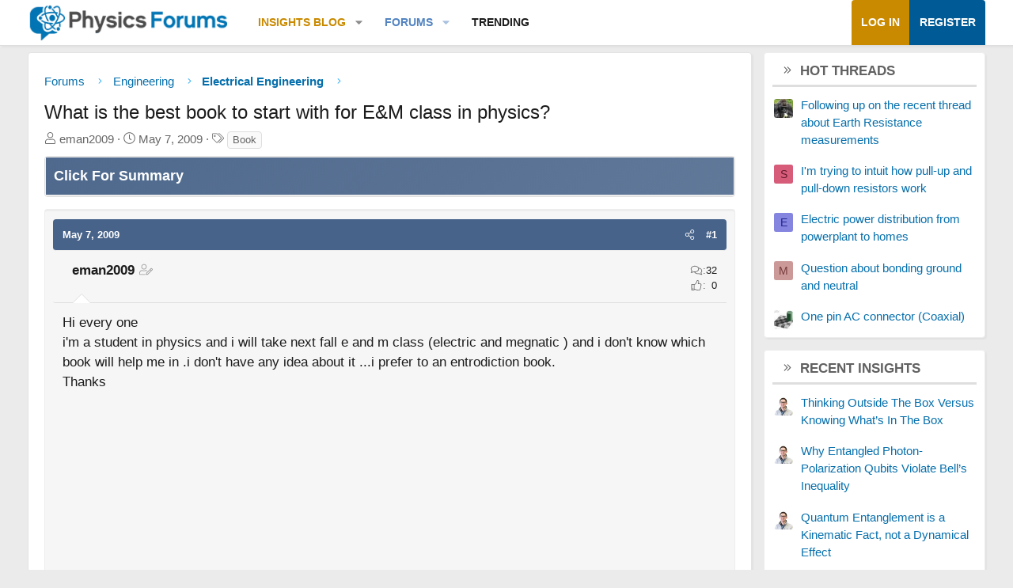

--- FILE ---
content_type: text/html; charset=utf-8
request_url: https://www.google.com/recaptcha/api2/aframe
body_size: 267
content:
<!DOCTYPE HTML><html><head><meta http-equiv="content-type" content="text/html; charset=UTF-8"></head><body><script nonce="sF06k_OhFNWlha4VBbSD4g">/** Anti-fraud and anti-abuse applications only. See google.com/recaptcha */ try{var clients={'sodar':'https://pagead2.googlesyndication.com/pagead/sodar?'};window.addEventListener("message",function(a){try{if(a.source===window.parent){var b=JSON.parse(a.data);var c=clients[b['id']];if(c){var d=document.createElement('img');d.src=c+b['params']+'&rc='+(localStorage.getItem("rc::a")?sessionStorage.getItem("rc::b"):"");window.document.body.appendChild(d);sessionStorage.setItem("rc::e",parseInt(sessionStorage.getItem("rc::e")||0)+1);localStorage.setItem("rc::h",'1769043413076');}}}catch(b){}});window.parent.postMessage("_grecaptcha_ready", "*");}catch(b){}</script></body></html>